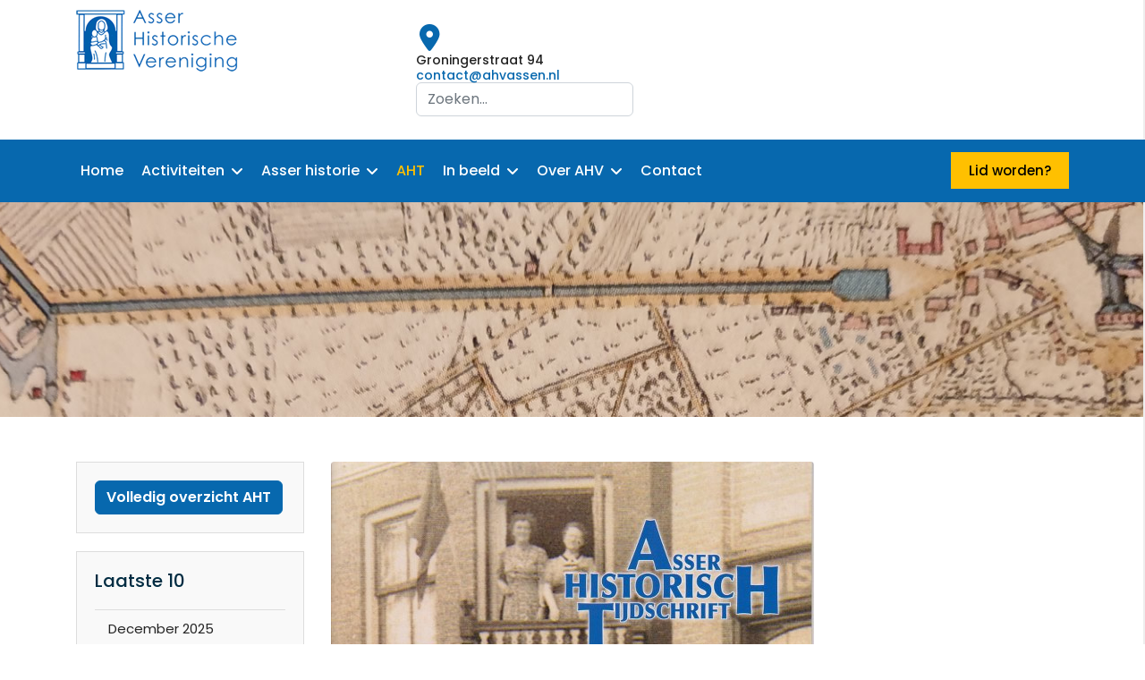

--- FILE ---
content_type: text/html; charset=utf-8
request_url: https://ahvassen.nl/asser-historisch-tijdschrift/september-2019
body_size: 8618
content:

<!doctype html>
<html lang="nl-nl" dir="ltr">
	<head>
		
		<meta name="viewport" content="width=device-width, initial-scale=1, shrink-to-fit=no">
		<meta charset="utf-8">
	<meta name="description" content="Asser Historische Vereniging">
	<meta name="generator" content="Joomla! - Open Source Content Management">
	<title>September 2019</title>
	<link href="/images/logo/icon.png" rel="icon" type="image/vnd.microsoft.icon">
	<link href="https://ahvassen.nl/component/search/?layout=blog&amp;id=131&amp;Itemid=112&amp;catid=16&amp;format=opensearch" rel="search" title="Search Asser Historische Vereniging" type="application/opensearchdescription+xml">
<link href="/media/vendor/joomla-custom-elements/css/joomla-alert.min.css?0.4.1" rel="stylesheet">
	<link href="//fonts.googleapis.com/css?family=Poppins:100,100i,200,200i,300,300i,400,400i,500,500i,600,600i,700,700i,800,800i,900,900i&amp;subset=latin&amp;display=swap" rel="stylesheet" media="none" onload="media=&quot;all&quot;">
	<link href="/templates/dustrian/css/bootstrap.min.css" rel="stylesheet">
	<link href="/plugins/system/helixultimate/assets/css/system-j4.min.css" rel="stylesheet">
	<link href="/media/system/css/joomla-fontawesome.min.css?715c8d" rel="stylesheet">
	<link href="/templates/dustrian/css/template.css" rel="stylesheet">
	<link href="/templates/dustrian/css/presets/default.css" rel="stylesheet">
	<link href="/templates/dustrian/css/custom.css" rel="stylesheet">
	<link href="/templates/dustrian/css/flaticon.css" rel="stylesheet">
	<link href="/templates/dustrian/css/shop.css" rel="stylesheet">
	<link href="/components/com_sppagebuilder/assets/css/dynamic-content.css?13bea3cde590997c1094f9bba14d719a" rel="stylesheet">
	<link href="/components/com_sppagebuilder/assets/css/font-awesome-6.min.css?13bea3cde590997c1094f9bba14d719a" rel="stylesheet">
	<link href="/components/com_sppagebuilder/assets/css/font-awesome-v4-shims.css?13bea3cde590997c1094f9bba14d719a" rel="stylesheet">
	<link href="/components/com_sppagebuilder/assets/css/animate.min.css?13bea3cde590997c1094f9bba14d719a" rel="stylesheet">
	<link href="/components/com_sppagebuilder/assets/css/sppagebuilder.css?13bea3cde590997c1094f9bba14d719a" rel="stylesheet">
	<link href="/components/com_sppagebuilder/assets/css/magnific-popup.css" rel="stylesheet">
	<link href="/components/com_sppagebuilder/assets/css/color-switcher.css?13bea3cde590997c1094f9bba14d719a" rel="stylesheet">
	<style>:root {
--one_color: #FFC000;
--two_color: #030E2C; 
--three_color: #8a6137;
--four_color: #1B1B1B;
}</style>
	<style>body{font-family: 'Poppins', sans-serif;font-size: 15px;font-weight: 400;text-decoration: none;}
</style>
	<style>h1{font-family: 'Poppins', sans-serif;font-weight: 800;text-decoration: none;}
</style>
	<style>h2{font-family: 'Poppins', sans-serif;font-weight: 600;text-decoration: none;}
</style>
	<style>h3{font-family: 'Poppins', sans-serif;text-decoration: none;}
</style>
	<style>h4{font-family: 'Poppins', sans-serif;text-decoration: none;}
</style>
	<style>h5{font-family: 'Poppins', sans-serif;font-weight: 600;text-decoration: none;}
</style>
	<style>h6{font-family: 'Poppins', sans-serif;font-weight: 600;text-decoration: none;}
</style>
	<style>.sp-megamenu-parent > li > a, .sp-megamenu-parent > li > span, .sp-megamenu-parent .sp-dropdown li.sp-menu-item > a{font-family: 'Poppins', sans-serif;font-size: 16px;font-weight: 500;text-decoration: none;}
</style>
	<style>.menu.nav-pills > li > a, .menu.nav-pills > li > span, .menu.nav-pills .sp-dropdown li.sp-menu-item > a{font-family: 'Poppins', sans-serif;font-size: 16px;font-weight: 500;text-decoration: none;}
</style>
	<style>.logo-image {height:70px;}.logo-image-phone {height:70px;}</style>
	<style>#sp-top-bars{ background-color:#ffffff; }</style>
	<style>@media(min-width: 1400px) {.sppb-row-container { max-width: 1320px; }}</style>
	<style>:root {--sppb-topbar-bg-color: #333333; --sppb-topbar-text-color: #aaaaaa; --sppb-header-bg-color: #0345bf; --sppb-logo-text-color: #0345bf; --sppb-menu-text-color: #252525; --sppb-menu-text-hover-color: #0345bf; --sppb-menu-text-active-color: #0345bf; --sppb-menu-dropdown-bg-color: #ffffff; --sppb-menu-dropdown-text-color: #252525; --sppb-menu-dropdown-text-hover-color: #0345bf; --sppb-menu-dropdown-text-active-color: #0345bf; --sppb-offcanvas-menu-icon-color: #000000; --sppb-offcanvas-menu-bg-color: #ffffff; --sppb-offcanvas-menu-items-and-items-color: #252525; --sppb-offcanvas-menu-active-menu-item-color: #0345bf; --sppb-text-color: #252525; --sppb-bg-color: #ffffff; --sppb-link-color: #0345bf; --sppb-link-hover-color: #044cd0; --sppb-footer-bg-color: #171717; --sppb-footer-text-color: #ffffff; --sppb-footer-link-color: #a2a2a2; --sppb-footer-link-hover-color: #ffffff}</style>
<script src="/media/vendor/jquery/js/jquery.min.js?3.7.1"></script>
	<script src="/media/legacy/js/jquery-noconflict.min.js?504da4"></script>
	<script type="application/json" class="joomla-script-options new">{"data":{"breakpoints":{"tablet":991,"mobile":480},"header":{"stickyOffset":"100"}},"joomla.jtext":{"ERROR":"Fout","MESSAGE":"Bericht","NOTICE":"Attentie","WARNING":"Waarschuwing","JCLOSE":"Sluiten","JOK":"Ok","JOPEN":"Open"},"system.paths":{"root":"","rootFull":"https:\/\/ahvassen.nl\/","base":"","baseFull":"https:\/\/ahvassen.nl\/"},"csrf.token":"7485da8e9bcee45d1ab61efa2d896579"}</script>
	<script src="/media/system/js/core.min.js?a3d8f8"></script>
	<script src="/media/vendor/bootstrap/js/alert.min.js?5.3.8" type="module"></script>
	<script src="/media/vendor/bootstrap/js/button.min.js?5.3.8" type="module"></script>
	<script src="/media/vendor/bootstrap/js/carousel.min.js?5.3.8" type="module"></script>
	<script src="/media/vendor/bootstrap/js/collapse.min.js?5.3.8" type="module"></script>
	<script src="/media/vendor/bootstrap/js/dropdown.min.js?5.3.8" type="module"></script>
	<script src="/media/vendor/bootstrap/js/modal.min.js?5.3.8" type="module"></script>
	<script src="/media/vendor/bootstrap/js/offcanvas.min.js?5.3.8" type="module"></script>
	<script src="/media/vendor/bootstrap/js/popover.min.js?5.3.8" type="module"></script>
	<script src="/media/vendor/bootstrap/js/scrollspy.min.js?5.3.8" type="module"></script>
	<script src="/media/vendor/bootstrap/js/tab.min.js?5.3.8" type="module"></script>
	<script src="/media/vendor/bootstrap/js/toast.min.js?5.3.8" type="module"></script>
	<script src="/media/system/js/showon.min.js?e51227" type="module"></script>
	<script src="/media/system/js/messages.min.js?9a4811" type="module"></script>
	<script src="/templates/dustrian/js/main.js"></script>
	<script src="/templates/dustrian/js/custom.js"></script>
	<script src="/components/com_sppagebuilder/assets/js/dynamic-content.js?13bea3cde590997c1094f9bba14d719a"></script>
	<script src="/components/com_sppagebuilder/assets/js/jquery.parallax.js?13bea3cde590997c1094f9bba14d719a"></script>
	<script src="/components/com_sppagebuilder/assets/js/sppagebuilder.js?13bea3cde590997c1094f9bba14d719a" defer></script>
	<script src="/components/com_sppagebuilder/assets/js/jquery.magnific-popup.min.js"></script>
	<script src="/components/com_sppagebuilder/assets/js/addons/image.js"></script>
	<script src="/components/com_sppagebuilder/assets/js/addons/text_block.js"></script>
	<script src="/components/com_sppagebuilder/assets/js/color-switcher.js?13bea3cde590997c1094f9bba14d719a"></script>
	<script type="application/ld+json">{"@context":"https://schema.org","@graph":[{"@type":"Organization","@id":"https://ahvassen.nl/#/schema/Organization/base","name":"Asser Historische Vereniging","url":"https://ahvassen.nl/"},{"@type":"WebSite","@id":"https://ahvassen.nl/#/schema/WebSite/base","url":"https://ahvassen.nl/","name":"Asser Historische Vereniging","publisher":{"@id":"https://ahvassen.nl/#/schema/Organization/base"}},{"@type":"WebPage","@id":"https://ahvassen.nl/#/schema/WebPage/base","url":"https://ahvassen.nl/asser-historisch-tijdschrift/september-2019","name":"September 2019","description":"Asser Historische Vereniging","isPartOf":{"@id":"https://ahvassen.nl/#/schema/WebSite/base"},"about":{"@id":"https://ahvassen.nl/#/schema/Organization/base"},"inLanguage":"nl-NL"},{"@type":"Article","@id":"https://ahvassen.nl/#/schema/com_content/article/131","name":"September 2019","headline":"September 2019","inLanguage":"nl-NL","thumbnailUrl":"images/AHT/2010-2019/AHT-2019-3.jpg","image":"images/AHT/2010-2019/AHT-2019-3.jpg","isPartOf":{"@id":"https://ahvassen.nl/#/schema/WebPage/base"}}]}</script>
	<script>template="dustrian";</script>
	<script>
				document.addEventListener("DOMContentLoaded", () =>{
					window.htmlAddContent = window?.htmlAddContent || "";
					if (window.htmlAddContent) {
        				document.body.insertAdjacentHTML("beforeend", window.htmlAddContent);
					}
				});
			</script>
	<script> </script>
	<script>
			const initColorMode = () => {
				const colorVariableData = [];
				const sppbColorVariablePrefix = "--sppb";
				let activeColorMode = localStorage.getItem("sppbActiveColorMode") || "";
				activeColorMode = "";
				const modes = [];

				if(!modes?.includes(activeColorMode)) {
					activeColorMode = "";
					localStorage.setItem("sppbActiveColorMode", activeColorMode);
				}

				document?.body?.setAttribute("data-sppb-color-mode", activeColorMode);

				if (!localStorage.getItem("sppbActiveColorMode")) {
					localStorage.setItem("sppbActiveColorMode", activeColorMode);
				}

				if (window.sppbColorVariables) {
					const colorVariables = typeof(window.sppbColorVariables) === "string" ? JSON.parse(window.sppbColorVariables) : window.sppbColorVariables;

					for (const colorVariable of colorVariables) {
						const { path, value } = colorVariable;
						const variable = String(path[0]).trim().toLowerCase().replaceAll(" ", "-");
						const mode = path[1];
						const variableName = `${sppbColorVariablePrefix}-${variable}`;

						if (activeColorMode === mode) {
							colorVariableData.push(`${variableName}: ${value}`);
						}
					}

					document.documentElement.style.cssText += colorVariableData.join(";");
				}
			};

			window.sppbColorVariables = [];
			
			initColorMode();

			document.addEventListener("DOMContentLoaded", initColorMode);
		</script>
	</head>
	<body class="site helix-ultimate hu com_content com-content view-article layout-blog task-none itemid-112 nl-nl ltr layout-fluid offcanvas-init offcanvs-position-right">

		
		
		<div class="body-wrapper">
			<div class="body-innerwrapper">
								
<section id="sp-top-bars" >

						<div class="container">
				<div class="container-inner">
			
	
<div class="row">
	<div id="sp-logo" class="col-lg-4 "><div class="sp-column "><div class="logo"><a href="/">
				<img class='logo-image  d-none d-lg-inline-block'
					srcset='https://ahvassen.nl/images/logo/logo.png 1x'
					src='https://ahvassen.nl/images/logo/logo.png'
					height='70px'
					alt='Asser Historische Vereniging'
				/>
				<img class="logo-image-phone d-inline-block d-lg-none" src="https://ahvassen.nl/images/logo/logo.png" alt="Asser Historische Vereniging" /></a></div></div></div><div id="sp-top1" class="col-lg-8 "><div class="sp-column text-rightt"><div class="sp-module "><div class="sp-module-content"><div class="mod-sppagebuilder  sp-page-builder" data-module_id="90">
	<div class="page-content">
		<section id="section-id-1623788305644" class="sppb-section sppb-section-content-center" ><div class="sppb-row-container"><div class="sppb-row sppb-align-center"><div class="sppb-col-md-4  " id="column-wrap-id-1623790879595"><div id="column-id-1623790879595" class="sppb-column " ><div class="sppb-column-addons"></div></div></div><div class="sppb-col-md-4 sppp-column-vertical-align  sppb-hidden-lg sppb-hidden-md sppb-hidden-sm sppb-hidden-xs " id="column-wrap-id-1623788305640"><div id="column-id-1623788305640" class="sppb-column  sppb-align-items-center" ><div class="sppb-column-addons"><div id="sppb-addon-wrapper-1623789396417" class="sppb-addon-wrapper  addon-root-feature"><div id="sppb-addon-1623789396417" class="clearfix  "     ><div class="sppb-addon-content-align-left sppb-addon sppb-addon-feature sppb-text-left "><div class="sppb-addon-content"><div class="sppb-media"><div class="pull-left"><div class="sppb-icon"><span class="sppb-icon-container" role="img" aria-label="Groningerstraat 94"><i class="fas fa-map-marker-alt" aria-hidden="true"></i></span></div></div><div class="sppb-media-body"><div class="sppb-media-content"><h3 class="sppb-addon-title sppb-feature-box-title sppb-media-heading">Groningerstraat 94</h3><div class="sppb-addon-text"><a href="#">contact@ahvassen.nl</a></div></div></div></div></div></div><style type="text/css">#sppb-addon-1623789396417{
box-shadow: 0 0 0 0 #ffffff;
}#sppb-addon-1623789396417{
color: rgba(119, 119, 119, 0.67);
border-radius: 0px;




}
@media (max-width: 1199.98px) {#sppb-addon-1623789396417{padding-top: 15px;

padding-bottom: 15px;
}}
@media (max-width: 991.98px) {#sppb-addon-1623789396417{padding-top: 15px;

padding-bottom: 15px;
}}
@media (max-width: 767.98px) {#sppb-addon-1623789396417{padding-top: 15px;

padding-bottom: 15px;
}}
@media (max-width: 575.98px) {#sppb-addon-1623789396417{padding-top: 15px;

padding-bottom: 15px;
}}#sppb-addon-wrapper-1623789396417{
margin-top: 0px;
margin-right: 0px;
margin-bottom: 0px;
margin-left: 0px;
}
@media (max-width: 1199.98px) {#sppb-addon-wrapper-1623789396417{}}
@media (max-width: 991.98px) {#sppb-addon-wrapper-1623789396417{}}
@media (max-width: 767.98px) {#sppb-addon-wrapper-1623789396417{}}
@media (max-width: 575.98px) {#sppb-addon-wrapper-1623789396417{}}#sppb-addon-1623789396417 .sppb-addon-title{
color: #222;
}
#sppb-addon-1623789396417 .sppb-addon-title{
font-weight: 500;
font-size: 14px;
line-height: 16px;
}
@media (max-width: 1199.98px) {#sppb-addon-1623789396417 .sppb-addon-title{}}
@media (max-width: 991.98px) {#sppb-addon-1623789396417 .sppb-addon-title{}}
@media (max-width: 767.98px) {#sppb-addon-1623789396417 .sppb-addon-title{}}
@media (max-width: 575.98px) {#sppb-addon-1623789396417 .sppb-addon-title{}}#sppb-addon-1623789396417 i{padding-top:1px;}#sppb-addon-1623789396417 .sppb-addon-feature:before{content:" ";height:100%;width:2px;background:#eeeeee;display:block;position:absolute;left:0;margin-left:-25px;}#sppb-addon-1623789396417 .sppb-addon-feature:after{content:" ";height:100%;width:2px;background:#eeeeee;display:block;position:absolute;right:0;margin-right:0px;top:0;}</style><style type="text/css">#sppb-addon-1623789396417{
}#sppb-addon-1623789396417 .sppb-addon-text{
}#sppb-addon-1623789396417 .sppb-media-content{
}
@media (max-width: 1199.98px) {#sppb-addon-1623789396417 .sppb-media-content{}}
@media (max-width: 991.98px) {#sppb-addon-1623789396417 .sppb-media-content{}}
@media (max-width: 767.98px) {#sppb-addon-1623789396417 .sppb-media-content{}}
@media (max-width: 575.98px) {#sppb-addon-1623789396417 .sppb-media-content{}}#sppb-addon-1623789396417 .sppb-addon-text{
font-weight: 500;
font-size: 14px;
line-height: 16px;
}
@media (max-width: 1199.98px) {#sppb-addon-1623789396417 .sppb-addon-text{}}
@media (max-width: 991.98px) {#sppb-addon-1623789396417 .sppb-addon-text{}}
@media (max-width: 767.98px) {#sppb-addon-1623789396417 .sppb-addon-text{}}
@media (max-width: 575.98px) {#sppb-addon-1623789396417 .sppb-addon-text{}}#sppb-addon-1623789396417 .sppb-feature-box-title{
font-weight: 500;
font-size: 14px;
line-height: 16px;
}
@media (max-width: 1199.98px) {#sppb-addon-1623789396417 .sppb-feature-box-title{}}
@media (max-width: 991.98px) {#sppb-addon-1623789396417 .sppb-feature-box-title{}}
@media (max-width: 767.98px) {#sppb-addon-1623789396417 .sppb-feature-box-title{}}
@media (max-width: 575.98px) {#sppb-addon-1623789396417 .sppb-feature-box-title{}}#sppb-addon-1623789396417 .sppb-icon .sppb-icon-container{
display:inline-block;text-align:center;
box-shadow: 0 0 0 0 #ffffff;
color: #0768AE;
}
@media (max-width: 1199.98px) {#sppb-addon-1623789396417 .sppb-icon .sppb-icon-container{}}
@media (max-width: 991.98px) {#sppb-addon-1623789396417 .sppb-icon .sppb-icon-container{}}
@media (max-width: 767.98px) {#sppb-addon-1623789396417 .sppb-icon .sppb-icon-container{}}
@media (max-width: 575.98px) {#sppb-addon-1623789396417 .sppb-icon .sppb-icon-container{}}#sppb-addon-1623789396417 .sppb-icon{
}#sppb-addon-1623789396417 .sppb-icon .sppb-icon-container > i{
font-size: 30px;width: 30px;height: 30px;line-height: 30px;
}
@media (max-width: 1199.98px) {#sppb-addon-1623789396417 .sppb-icon .sppb-icon-container > i{}}
@media (max-width: 991.98px) {#sppb-addon-1623789396417 .sppb-icon .sppb-icon-container > i{}}
@media (max-width: 767.98px) {#sppb-addon-1623789396417 .sppb-icon .sppb-icon-container > i{}}
@media (max-width: 575.98px) {#sppb-addon-1623789396417 .sppb-icon .sppb-icon-container > i{}}#sppb-addon-1623789396417 .sppb-addon-content{
text-align: left;
}#sppb-addon-1623789396417 .sppb-media-content .sppb-btn{
margin-top: 25px;
margin-right: 0px;
margin-bottom: 0px;
margin-left: 0px;
}
@media (max-width: 1199.98px) {#sppb-addon-1623789396417 .sppb-media-content .sppb-btn{}}
@media (max-width: 991.98px) {#sppb-addon-1623789396417 .sppb-media-content .sppb-btn{}}
@media (max-width: 767.98px) {#sppb-addon-1623789396417 .sppb-media-content .sppb-btn{}}
@media (max-width: 575.98px) {#sppb-addon-1623789396417 .sppb-media-content .sppb-btn{}}#sppb-addon-1623789396417 #btn-1623789396417.sppb-btn-custom{
padding: 8px 22px 10px 22px;
}#sppb-addon-1623789396417 #btn-1623789396417.sppb-btn-custom{
font-size: 16px;
}
@media (max-width: 1199.98px) {#sppb-addon-1623789396417 #btn-1623789396417.sppb-btn-custom{}}
@media (max-width: 991.98px) {#sppb-addon-1623789396417 #btn-1623789396417.sppb-btn-custom{}}
@media (max-width: 767.98px) {#sppb-addon-1623789396417 #btn-1623789396417.sppb-btn-custom{}}
@media (max-width: 575.98px) {#sppb-addon-1623789396417 #btn-1623789396417.sppb-btn-custom{}}#sppb-addon-1623789396417 #btn-1623789396417.sppb-btn-custom{
background-color: #0080FE;
color: #FFFFFF;
}#sppb-addon-1623789396417 #btn-1623789396417.sppb-btn-custom:hover{
background-color: #de6906;
color: #FFFFFF;
}#sppb-addon-1623789396417 .sppb-media-content .sppb-btn-2{
}#sppb-addon-1623789396417 #btn-1623789396417-2.sppb-btn-custom{
}#sppb-addon-1623789396417 #btn-1623789396417-2.sppb-btn-custom{
}
@media (max-width: 1199.98px) {#sppb-addon-1623789396417 #btn-1623789396417-2.sppb-btn-custom{}}
@media (max-width: 991.98px) {#sppb-addon-1623789396417 #btn-1623789396417-2.sppb-btn-custom{}}
@media (max-width: 767.98px) {#sppb-addon-1623789396417 #btn-1623789396417-2.sppb-btn-custom{}}
@media (max-width: 575.98px) {#sppb-addon-1623789396417 #btn-1623789396417-2.sppb-btn-custom{}}#sppb-addon-1623789396417 #btn-1623789396417-2.sppb-btn-custom{
}#sppb-addon-1623789396417 #btn-1623789396417-2.sppb-btn-custom:hover{
}#sppb-addon-1623789396417 .sppb-feature-box-title,#sppb-addon-1623789396417 .sppb-feature-box-title a{
color: #222;
}#sppb-addon-1623789396417:hover .sppb-feature-box-title,#sppb-addon-1623789396417:hover .sppb-feature-box-title a{
}#sppb-addon-1623789396417:hover .sppb-addon-text{
}#sppb-addon-1623789396417:hover .sppb-icon-container{
}#sppb-addon-1623789396417{
transition: .3s;
}#sppb-addon-1623789396417:hover{
box-shadow: 0 0 0 0 #ffffff;
}</style></div></div></div></div></div><div class="sppb-col-md-4 sppp-column-vertical-align  " id="column-wrap-id-1623788305641"><div id="column-id-1623788305641" class="sppb-column  sppb-align-items-center" ><div class="sppb-column-addons"><div id="sppb-addon-wrapper-1635527882136" class="sppb-addon-wrapper  addon-root-module"><div id="sppb-addon-1635527882136" class="clearfix  "     ><div class="sppb-addon sppb-addon-module "><div class="sppb-addon-content"><div class="search">
	<form action="/asser-historisch-tijdschrift/september-2019" method="post">
		<label for="mod-search-searchword108" class="hide-label">Search ...</label> <input name="searchword" id="mod-search-searchword108" class="form-control" type="search" placeholder="Zoeken...">		<input type="hidden" name="task" value="search">
		<input type="hidden" name="option" value="com_search">
		<input type="hidden" name="Itemid" value="112">
	</form>
</div>
</div></div><style type="text/css">#sppb-addon-1635527882136{
box-shadow: 0 0 0 0 #ffffff;
}#sppb-addon-1635527882136{
border-radius: 0px;
}
@media (max-width: 1199.98px) {#sppb-addon-1635527882136{}}
@media (max-width: 991.98px) {#sppb-addon-1635527882136{}}
@media (max-width: 767.98px) {#sppb-addon-1635527882136{}}
@media (max-width: 575.98px) {#sppb-addon-1635527882136{}}#sppb-addon-wrapper-1635527882136{
margin-top: 0px;
margin-right: 0px;
margin-bottom: 0px;
margin-left: 0px;
}
@media (max-width: 1199.98px) {#sppb-addon-wrapper-1635527882136{}}
@media (max-width: 991.98px) {#sppb-addon-wrapper-1635527882136{}}
@media (max-width: 767.98px) {#sppb-addon-wrapper-1635527882136{}}
@media (max-width: 575.98px) {#sppb-addon-wrapper-1635527882136{}}#sppb-addon-1635527882136 .sppb-addon-title{
}</style><style type="text/css"></style></div></div></div></div></div></div></div></section><style type="text/css">.sp-page-builder .page-content #section-id-1627490765426{background-color:#0768AE;box-shadow:0 0 0 0 #ffffff;}.sp-page-builder .page-content #section-id-1627490765426{padding-top:15px;padding-right:0px;padding-bottom:15px;padding-left:0px;margin-top:0px;margin-right:0px;margin-bottom:0px;margin-left:0px;border-radius:0px;}.sp-page-builder .page-content #section-id-1627490765426.sppb-row-overlay{border-radius:0px;}#column-id-1627490765425{border-radius:0px;}#column-wrap-id-1627490765425{max-width:33.333333333333%;flex-basis:33.333333333333%;}@media (max-width:1199.98px) {#column-wrap-id-1627490765425{max-width:33.333333333333%;flex-basis:33.333333333333%;}}@media (max-width:991.98px) {#column-wrap-id-1627490765425{max-width:100%;flex-basis:100%;}}@media (max-width:767.98px) {#column-wrap-id-1627490765425{max-width:100%;flex-basis:100%;}}@media (max-width:575.98px) {#column-wrap-id-1627490765425{max-width:100%;flex-basis:100%;}}#column-id-1627490765425 .sppb-column-overlay{border-radius:0px;}#column-wrap-id-1627490921249{max-width:33.333333333333%;flex-basis:33.333333333333%;}@media (max-width:1199.98px) {#column-wrap-id-1627490921249{max-width:33.333333333333%;flex-basis:33.333333333333%;}}@media (max-width:991.98px) {#column-wrap-id-1627490921249{max-width:100%;flex-basis:100%;}}@media (max-width:767.98px) {#column-wrap-id-1627490921249{max-width:100%;flex-basis:100%;}}@media (max-width:575.98px) {#column-wrap-id-1627490921249{max-width:100%;flex-basis:100%;}}#column-wrap-id-1643221925989{max-width:33.333333333333%;flex-basis:33.333333333333%;}@media (max-width:1199.98px) {#column-wrap-id-1643221925989{max-width:33.333333333333%;flex-basis:33.333333333333%;}}@media (max-width:991.98px) {#column-wrap-id-1643221925989{max-width:100%;flex-basis:100%;}}@media (max-width:767.98px) {#column-wrap-id-1643221925989{max-width:100%;flex-basis:100%;}}@media (max-width:575.98px) {#column-wrap-id-1643221925989{max-width:100%;flex-basis:100%;}}.sp-page-builder .page-content #section-id-1623791881252{box-shadow:0 0 0 0 #ffffff;}.sp-page-builder .page-content #section-id-1623791881252{padding-right:0px;padding-left:0px;margin-top:0px;margin-right:0px;margin-bottom:0px;margin-left:0px;border-radius:0px;}.sp-page-builder .page-content #section-id-1623791881252.sppb-row-overlay{border-radius:0px;}#column-id-1623791881251{border-radius:0px;}#column-wrap-id-1623791881251{max-width:100%;flex-basis:100%;}@media (max-width:1199.98px) {#column-wrap-id-1623791881251{max-width:100%;flex-basis:100%;}}@media (max-width:991.98px) {#column-wrap-id-1623791881251{max-width:100%;flex-basis:100%;}}@media (max-width:767.98px) {#column-wrap-id-1623791881251{max-width:100%;flex-basis:100%;}}@media (max-width:575.98px) {#column-wrap-id-1623791881251{max-width:100%;flex-basis:100%;}}#column-id-1623791881251 .sppb-column-overlay{border-radius:0px;}.sp-page-builder .page-content #section-id-1623788305644{box-shadow:0 0 0 0 #ffffff;}.sp-page-builder .page-content #section-id-1623788305644{padding-top:26px;padding-bottom:26px;margin-top:0px;margin-right:0px;margin-bottom:0px;margin-left:0px;border-radius:0px;}.sp-page-builder .page-content #section-id-1623788305644.sppb-row-overlay{border-radius:0px;}#column-wrap-id-1623790879595{max-width:33.333333333333%;flex-basis:33.333333333333%;}@media (max-width:1199.98px) {#column-wrap-id-1623790879595{max-width:33.333333333333%;flex-basis:33.333333333333%;}}@media (max-width:991.98px) {#column-wrap-id-1623790879595{max-width:100%;flex-basis:100%;}}@media (max-width:767.98px) {#column-wrap-id-1623790879595{max-width:100%;flex-basis:100%;}}@media (max-width:575.98px) {#column-wrap-id-1623790879595{max-width:100%;flex-basis:100%;}}#column-id-1623788305640{border-radius:0px;}#column-wrap-id-1623788305640{max-width:33.333333333333%;flex-basis:33.333333333333%;}@media (max-width:1199.98px) {#column-wrap-id-1623788305640{max-width:33.333333333333%;flex-basis:33.333333333333%;}}@media (max-width:991.98px) {#column-wrap-id-1623788305640{max-width:100%;flex-basis:100%;}}@media (max-width:767.98px) {#column-wrap-id-1623788305640{max-width:100%;flex-basis:100%;}}@media (max-width:575.98px) {#column-wrap-id-1623788305640{max-width:100%;flex-basis:100%;}}#column-id-1623788305640 .sppb-column-overlay{border-radius:0px;}#column-id-1623788305641{border-radius:0px;}#column-wrap-id-1623788305641{max-width:33.333333333333%;flex-basis:33.333333333333%;}@media (max-width:1199.98px) {#column-wrap-id-1623788305641{max-width:33.333333333333%;flex-basis:33.333333333333%;}}@media (max-width:991.98px) {#column-wrap-id-1623788305641{max-width:100%;flex-basis:100%;}}@media (max-width:767.98px) {#column-wrap-id-1623788305641{max-width:100%;flex-basis:100%;}}@media (max-width:575.98px) {#column-wrap-id-1623788305641{max-width:100%;flex-basis:100%;}}#column-id-1623788305641 .sppb-column-overlay{border-radius:0px;}</style>	</div>
</div></div></div></div></div></div>
							</div>
			</div>
			
	</section>

<header id="sp-header" class="industry">

						<div class="container">
				<div class="container-inner">
			
	
<div class="row">
	<div id="sp-menu" class="col-4 col-sm-4 col-md-4 col-lg-9 "><div class="sp-column  d-flex align-items-center justify-content-end"><nav class="sp-megamenu-wrapper d-flex" role="navigation"><a id="offcanvas-toggler" aria-label="Menu" class="offcanvas-toggler-right d-flex d-lg-none" href="#"><div class="burger-icon" aria-hidden="true"><span></span><span></span><span></span></div></a><ul class="sp-megamenu-parent menu-animation-fade d-none d-lg-block"><li class="sp-menu-item"><a   href="/"  >Home</a></li><li class="sp-menu-item sp-has-child"><a   href="/activiteiten/nieuws"  >Activiteiten</a><div class="sp-dropdown sp-dropdown-main sp-menu-right" style="width: 280px;"><div class="sp-dropdown-inner"><ul class="sp-dropdown-items"><li class="sp-menu-item"><a   href="/activiteiten/nieuws"  >Nieuws</a></li><li class="sp-menu-item"><a   href="/activiteiten/agenda"  >Agenda</a></li><li class="sp-menu-item"><a   href="/activiteiten/kantoor"  >Kantoor</a></li><li class="sp-menu-item"><a   href="/activiteiten/stadswandelingen"  >Stadswandelingen</a></li><li class="sp-menu-item"><a   href="/activiteiten/fotopresentaties"  >Fotopresentaties</a></li><li class="sp-menu-item"><a   href="/activiteiten/films"  >Films</a></li><li class="sp-menu-item"><a   href="/activiteiten/exposities"  >Exposities</a></li><li class="sp-menu-item"><a   href="/activiteiten/vlootdagen"  >Vlootdagen</a></li></ul></div></div></li><li class="sp-menu-item sp-has-child"><a   href="/asser-historie/assen-in-t-kort"  >Asser historie</a><div class="sp-dropdown sp-dropdown-main sp-menu-right" style="width: 280px;"><div class="sp-dropdown-inner"><ul class="sp-dropdown-items"><li class="sp-menu-item"><a   href="/asser-historie/assen-in-t-kort"  >Assen in 't kort</a></li><li class="sp-menu-item sp-has-child"><a   href="/asser-historie/buurtschappen"  >Buurtschappen</a><div class="sp-dropdown sp-dropdown-sub sp-menu-right" style="width: 280px;"><div class="sp-dropdown-inner"><ul class="sp-dropdown-items"><li class="sp-menu-item"><a   href="/asser-historie/buurtschappen/anreep-en-schieven"  >Anreep en Schieven</a></li><li class="sp-menu-item"><a   href="/asser-historie/buurtschappen/baggelhuizen"  >Baggelhuizen</a></li><li class="sp-menu-item"><a   href="/asser-historie/buurtschappen/loon"  >Loon</a></li><li class="sp-menu-item"><a   href="/asser-historie/buurtschappen/peelo"  >Peelo</a></li><li class="sp-menu-item"><a   href="/asser-historie/buurtschappen/pittelo"  >Pittelo</a></li><li class="sp-menu-item"><a   href="/asser-historie/buurtschappen/witten"  >Witten</a></li><li class="sp-menu-item"><a   href="/asser-historie/buurtschappen/zeijerveld"  >Zeijerveld</a></li></ul></div></div></li><li class="sp-menu-item"><a   href="/asser-historie/weetjes"  >Weetjes</a></li><li class="sp-menu-item"><a   href="/asser-historie/asser-stedelied"  >Asser Stedelied</a></li><li class="sp-menu-item"><a   href="/asser-historie/plaatsnamen"  >Plaatsnamen</a></li><li class="sp-menu-item"><a   href="/asser-historie/weblinks"  >Weblinks</a></li></ul></div></div></li><li class="sp-menu-item current-item active"><a aria-current="page"  href="/asser-historisch-tijdschrift"  >AHT</a></li><li class="sp-menu-item sp-has-child"><a   href="/in-beeld"  >In beeld</a><div class="sp-dropdown sp-dropdown-main sp-menu-right" style="width: 280px;"><div class="sp-dropdown-inner"><ul class="sp-dropdown-items"><li class="sp-menu-item"><a   href="/in-beeld/gemeentelijke-monumenten"  >Gemeentelijke monumenten</a></li><li class="sp-menu-item"><a   href="/in-beeld/rijksmonumenten"  >Rijksmonumenten</a></li><li class="sp-menu-item"><a   href="/in-beeld/straten"  >Straten</a></li><li class="sp-menu-item"><a   href="/in-beeld/deuren"  >Deuren</a></li></ul></div></div></li><li class="sp-menu-item sp-has-child"><a   href="/over-ahv/kantoor"  >Over AHV</a><div class="sp-dropdown sp-dropdown-main sp-menu-right" style="width: 280px;"><div class="sp-dropdown-inner"><ul class="sp-dropdown-items"><li class="sp-menu-item"><a   href="/over-ahv/kantoor"  >Kantoor</a></li><li class="sp-menu-item"><a   href="/over-ahv/het-bestuur"  >Het bestuur</a></li><li class="sp-menu-item"><a   href="/over-ahv/vrijwilligers"  >Vrijwilligers</a></li><li class="sp-menu-item"><a   href="/over-ahv/ledenavonden"  >Ledenavonden</a></li><li class="sp-menu-item"><a   href="/over-ahv/excursies"  >Excursies</a></li><li class="sp-menu-item"><a   href="/over-ahv/promotie-artikelen"  >Promotie-artikelen</a></li><li class="sp-menu-item"><a   href="/over-ahv/jaarverslagen"  >Jaarverslagen</a></li><li class="sp-menu-item"><a   href="/over-ahv/anbi-status"  >ANBI status</a></li><li class="sp-menu-item"><a   href="/over-ahv/sponsor-worden"  >Sponsor worden</a></li></ul></div></div></li><li class="sp-menu-item"><a   href="/contact"  >Contact</a></li></ul></nav></div></div><div id="sp-search" class="col-8 col-sm-8 col-md-8 col-lg-3 "><div class="sp-column  d-flex align-items-center"><div class="sp-module "><div class="sp-module-content"><div class="mod-sppagebuilder  sp-page-builder" data-module_id="102">
	<div class="page-content">
		<section id="section-id-1623791881252" class="sppb-section" ><div class="sppb-row-container"><div class="sppb-row"><div class="sppb-col-md-12  " id="column-wrap-id-1623791881251"><div id="column-id-1623791881251" class="sppb-column " ><div class="sppb-column-addons"><div id="sppb-addon-wrapper-1623791881255" class="sppb-addon-wrapper  addon-root-button-group"><div id="sppb-addon-1623791881255" class="clearfix  "     ><div class="sppb-addon sppb-addon-button-group"><div class="sppb-addon-content"><a href="/lid-worden"  id="btn-16237918812550" class="sppb-btn  sppb-btn-custom sppb-btn-rounded">Lid worden?</a></div></div><style type="text/css">#sppb-addon-1623791881255 .sppb-btn{
box-shadow: 0 0 0 0 #ffffff;
}#sppb-addon-1623791881255{
border-radius: 0px;
}
@media (max-width: 1199.98px) {#sppb-addon-1623791881255{}}
@media (max-width: 991.98px) {#sppb-addon-1623791881255{}}
@media (max-width: 767.98px) {#sppb-addon-1623791881255{}}
@media (max-width: 575.98px) {#sppb-addon-1623791881255{}}#sppb-addon-wrapper-1623791881255{
margin-top: 0px;
margin-right: 0px;
margin-bottom: 0px;
margin-left: 0px;
}
@media (max-width: 1199.98px) {#sppb-addon-wrapper-1623791881255{}}
@media (max-width: 991.98px) {#sppb-addon-wrapper-1623791881255{}}
@media (max-width: 767.98px) {#sppb-addon-wrapper-1623791881255{}}
@media (max-width: 575.98px) {#sppb-addon-wrapper-1623791881255{}}#sppb-addon-1623791881255 .sppb-addon-title{
}</style><style type="text/css">#sppb-addon-1623791881255 .sppb-addon-content{
margin: -0px;
}
@media (max-width: 1199.98px) {#sppb-addon-1623791881255 .sppb-addon-content{}}
@media (max-width: 991.98px) {#sppb-addon-1623791881255 .sppb-addon-content{}}
@media (max-width: 767.98px) {#sppb-addon-1623791881255 .sppb-addon-content{}}
@media (max-width: 575.98px) {#sppb-addon-1623791881255 .sppb-addon-content{}}#sppb-addon-1623791881255 .sppb-addon-content .sppb-btn{
margin: 0px;
}
@media (max-width: 1199.98px) {#sppb-addon-1623791881255 .sppb-addon-content .sppb-btn{}}
@media (max-width: 991.98px) {#sppb-addon-1623791881255 .sppb-addon-content .sppb-btn{}}
@media (max-width: 767.98px) {#sppb-addon-1623791881255 .sppb-addon-content .sppb-btn{}}
@media (max-width: 575.98px) {#sppb-addon-1623791881255 .sppb-addon-content .sppb-btn{}}#sppb-addon-1623791881255 .sppb-addon.sppb-addon-button-group{
text-align: right;
}#sppb-addon-1623791881255 #btn-16237918812550.sppb-btn-custom{
padding: 10px 20px 10px 20px;
}
@media (max-width: 1199.98px) {#sppb-addon-1623791881255 #btn-16237918812550.sppb-btn-custom{padding: 10px 20px 10px 20px;}}
@media (max-width: 991.98px) {#sppb-addon-1623791881255 #btn-16237918812550.sppb-btn-custom{padding: 10px 20px 10px 20px;}}
@media (max-width: 767.98px) {#sppb-addon-1623791881255 #btn-16237918812550.sppb-btn-custom{}}
@media (max-width: 575.98px) {#sppb-addon-1623791881255 #btn-16237918812550.sppb-btn-custom{}}#sppb-addon-1623791881255 #btn-16237918812550.sppb-btn-custom{
font-weight: 500;
font-size: 15px;
}
@media (max-width: 1199.98px) {#sppb-addon-1623791881255 #btn-16237918812550.sppb-btn-custom{}}
@media (max-width: 991.98px) {#sppb-addon-1623791881255 #btn-16237918812550.sppb-btn-custom{font-size: 15px;}}
@media (max-width: 767.98px) {#sppb-addon-1623791881255 #btn-16237918812550.sppb-btn-custom{}}
@media (max-width: 575.98px) {#sppb-addon-1623791881255 #btn-16237918812550.sppb-btn-custom{}}#sppb-addon-1623791881255 #btn-16237918812550.sppb-btn-custom{
background-color: #FFC000;
color: #000000;
}#sppb-addon-1623791881255 #btn-16237918812550.sppb-btn-custom:hover{
background-color: #25283a;
color: #fff;
}</style></div></div></div></div></div></div></div></section><style type="text/css">.sp-page-builder .page-content #section-id-1627490765426{background-color:#0768AE;box-shadow:0 0 0 0 #ffffff;}.sp-page-builder .page-content #section-id-1627490765426{padding-top:15px;padding-right:0px;padding-bottom:15px;padding-left:0px;margin-top:0px;margin-right:0px;margin-bottom:0px;margin-left:0px;border-radius:0px;}.sp-page-builder .page-content #section-id-1627490765426.sppb-row-overlay{border-radius:0px;}#column-id-1627490765425{border-radius:0px;}#column-wrap-id-1627490765425{max-width:33.333333333333%;flex-basis:33.333333333333%;}@media (max-width:1199.98px) {#column-wrap-id-1627490765425{max-width:33.333333333333%;flex-basis:33.333333333333%;}}@media (max-width:991.98px) {#column-wrap-id-1627490765425{max-width:100%;flex-basis:100%;}}@media (max-width:767.98px) {#column-wrap-id-1627490765425{max-width:100%;flex-basis:100%;}}@media (max-width:575.98px) {#column-wrap-id-1627490765425{max-width:100%;flex-basis:100%;}}#column-id-1627490765425 .sppb-column-overlay{border-radius:0px;}#column-wrap-id-1627490921249{max-width:33.333333333333%;flex-basis:33.333333333333%;}@media (max-width:1199.98px) {#column-wrap-id-1627490921249{max-width:33.333333333333%;flex-basis:33.333333333333%;}}@media (max-width:991.98px) {#column-wrap-id-1627490921249{max-width:100%;flex-basis:100%;}}@media (max-width:767.98px) {#column-wrap-id-1627490921249{max-width:100%;flex-basis:100%;}}@media (max-width:575.98px) {#column-wrap-id-1627490921249{max-width:100%;flex-basis:100%;}}#column-wrap-id-1643221925989{max-width:33.333333333333%;flex-basis:33.333333333333%;}@media (max-width:1199.98px) {#column-wrap-id-1643221925989{max-width:33.333333333333%;flex-basis:33.333333333333%;}}@media (max-width:991.98px) {#column-wrap-id-1643221925989{max-width:100%;flex-basis:100%;}}@media (max-width:767.98px) {#column-wrap-id-1643221925989{max-width:100%;flex-basis:100%;}}@media (max-width:575.98px) {#column-wrap-id-1643221925989{max-width:100%;flex-basis:100%;}}.sp-page-builder .page-content #section-id-1623791881252{box-shadow:0 0 0 0 #ffffff;}.sp-page-builder .page-content #section-id-1623791881252{padding-right:0px;padding-left:0px;margin-top:0px;margin-right:0px;margin-bottom:0px;margin-left:0px;border-radius:0px;}.sp-page-builder .page-content #section-id-1623791881252.sppb-row-overlay{border-radius:0px;}#column-id-1623791881251{border-radius:0px;}#column-wrap-id-1623791881251{max-width:100%;flex-basis:100%;}@media (max-width:1199.98px) {#column-wrap-id-1623791881251{max-width:100%;flex-basis:100%;}}@media (max-width:991.98px) {#column-wrap-id-1623791881251{max-width:100%;flex-basis:100%;}}@media (max-width:767.98px) {#column-wrap-id-1623791881251{max-width:100%;flex-basis:100%;}}@media (max-width:575.98px) {#column-wrap-id-1623791881251{max-width:100%;flex-basis:100%;}}#column-id-1623791881251 .sppb-column-overlay{border-radius:0px;}</style>	</div>
</div></div></div></div></div></div>
							</div>
			</div>
			
	</header>

<section id="sp-section-3" >

				
	
<div class="row">
	<div id="sp-title" class="col-lg-12 "><div class="sp-column "><div class="sp-page-title"style="background-image: url(/images/headers/header-08.jpg#joomlaImage://local-images/headers/header-08.jpg?width=1920&height=250);"><div class="container"><h2 class="sp-page-title-heading">AHT</h2></div></div></div></div></div>
				
	</section>

<section id="sp-main-body" >

										<div class="container">
					<div class="container-inner">
						
	
<div class="row">
	<aside id="sp-left" class="col-lg-3 "><div class="sp-column "><div class="sp-module "><div class="sp-module-content">
<div id="mod-custom160" class="mod-custom custom">
    <p style="margin-bottom: 10px;"><a class="btn btn-primary" href="/asser-historisch-tijdschrift">Volledig overzicht AHT</a></p></div>
</div></div><div class="sp-module "><h3 class="sp-module-title">Laatste 10</h3><div class="sp-module-content"><ul class="mod-articlescategory category-module mod-list">
                    <li>
                                    <a href="/asser-historisch-tijdschrift/december-2025" class="mod-articles-category-title ">December 2025</a>    
    
    
    
    
    
    
    </li>
<li>
                                    <a href="/asser-historisch-tijdschrift/september-2025" class="mod-articles-category-title ">September 2025</a>    
    
    
    
    
    
    
    </li>
<li>
                                    <a href="/asser-historisch-tijdschrift/maart-2025" class="mod-articles-category-title ">Maart 2025</a>    
    
    
    
    
    
    
    </li>
<li>
                                    <a href="/asser-historisch-tijdschrift/december-2024" class="mod-articles-category-title ">December 2024</a>    
    
    
    
    
    
    
    </li>
<li>
                                    <a href="/asser-historisch-tijdschrift/september-2024" class="mod-articles-category-title ">September 2024</a>    
    
    
    
    
    
    
    </li>
<li>
                                    <a href="/asser-historisch-tijdschrift/juni-2024" class="mod-articles-category-title ">Juni 2024</a>    
    
    
    
    
    
    
    </li>
<li>
                                    <a href="/asser-historisch-tijdschrift/maart-2024" class="mod-articles-category-title ">Maart 2024</a>    
    
    
    
    
    
    
    </li>
<li>
                                    <a href="/asser-historisch-tijdschrift/aht-dec-2023" class="mod-articles-category-title ">December 2023</a>    
    
    
    
    
    
    
    </li>
<li>
                                    <a href="/asser-historisch-tijdschrift/september-2023" class="mod-articles-category-title ">September 2023</a>    
    
    
    
    
    
    
    </li>
<li>
                                    <a href="/asser-historisch-tijdschrift/maart-2023" class="mod-articles-category-title ">Maart 2023</a>    
    
    
    
    
    
    
    </li>
    </ul>
</div></div></div></aside>
<div id="sp-component" class="col-lg-9 ">
	<div class="sp-column ">
		<div id="system-message-container" aria-live="polite">
	</div>


		
		<div class="article-details " itemscope itemtype="https://schema.org/Article">
	<meta itemprop="inLanguage" content="nl-NL">
	
	
									<div class="article-full-image float-left">
			<img src="/images/AHT/2010-2019/AHT-2019-3.jpg" itemprop="image" alt="September 2019" width="540" height="723" loading="lazy">		</div>
	
		
		
		<div class="article-header">
					<h1 itemprop="headline">
				September 2019			</h1>
									</div>
		<div class="article-can-edit d-flex flex-wrap justify-content-between">
				</div>
			
		
			
		
		
	
	<div itemprop="articleBody">
		<ul>
<li>Mr. J.R. Thorbecke, geachte afgevaardigde van Assen in de Tweede Kamer</li>
<li>Na een eeuw nog altijd bijna in originele staat (Oranjestraat 49-51)</li>
<li><em>Foto-artikel</em>: Plekken van plezier</li>
<li>Wat wel en niet mocht in ’s Landschaps Plantagie</li>
<li><em>Straat van mijn jeugd</em>: Hans Stuurwold, Brink</li>
<li><em>Signalement</em>: Opknappen onderofficierswoningen Oranjestraat lijkt nabij</li>
<li><em>Juweeltjes</em>: Eens zag de hemel in De Eenhoorn er betoverend uit</li>
<li><em>Geschiedenis in een gouden lijstje</em>: Willem Boomaars van Wasserij Veldzicht</li>
</ul> 	</div>

	
	
	
			
		
	

	
				</div>



			</div>
</div>
</div>
											</div>
				</div>
						
	</section>

<section id="sp-bottoms" >

						<div class="container">
				<div class="container-inner">
			
	
<div class="row">
	<div id="sp-bottom1" class="col-lg-12 "><div class="sp-column "><div class="sp-module "><div class="sp-module-content"><div class="mod-sppagebuilder  sp-page-builder" data-module_id="107">
	<div class="page-content">
		<section id="section-id-1627490765426" class="sppb-section sppb-section-content-center" ><div class="sppb-row-container"><div class="sppb-row sppb-align-center"><div class="sppb-col-md-4  " id="column-wrap-id-1627490765425"><div id="column-id-1627490765425" class="sppb-column " ><div class="sppb-column-addons"><div id="sppb-addon-wrapper-1627490921252" class="sppb-addon-wrapper  addon-root-heading"><div id="sppb-addon-1627490921252" class="clearfix  "     ><div class="sppb-addon sppb-addon-header"><h2 class="sppb-addon-title">© 2022 Asser Historische Vereniging</h2></div><style type="text/css">#sppb-addon-1627490921252{
box-shadow: 0 0 0 0 #ffffff;
}#sppb-addon-1627490921252{
color: #eee;
border-radius: 0px;
}
@media (max-width: 1199.98px) {#sppb-addon-1627490921252{}}
@media (max-width: 991.98px) {#sppb-addon-1627490921252{}}
@media (max-width: 767.98px) {#sppb-addon-1627490921252{}}
@media (max-width: 575.98px) {#sppb-addon-1627490921252{}}#sppb-addon-wrapper-1627490921252{
margin-top: 10px;
margin-right: 0px;
margin-bottom: 10px;
margin-left: 0px;
}
@media (max-width: 1199.98px) {#sppb-addon-wrapper-1627490921252{}}
@media (max-width: 991.98px) {#sppb-addon-wrapper-1627490921252{}}
@media (max-width: 767.98px) {#sppb-addon-wrapper-1627490921252{}}
@media (max-width: 575.98px) {#sppb-addon-wrapper-1627490921252{}}#sppb-addon-1627490921252 .sppb-addon-title{
}</style><style type="text/css">#sppb-addon-1627490921252 .sppb-addon-header .sppb-addon-title{
font-weight: 400;
font-size: 16px;
}
@media (max-width: 1199.98px) {#sppb-addon-1627490921252 .sppb-addon-header .sppb-addon-title{}}
@media (max-width: 991.98px) {#sppb-addon-1627490921252 .sppb-addon-header .sppb-addon-title{}}
@media (max-width: 767.98px) {#sppb-addon-1627490921252 .sppb-addon-header .sppb-addon-title{}}
@media (max-width: 575.98px) {#sppb-addon-1627490921252 .sppb-addon-header .sppb-addon-title{}}#sppb-addon-1627490921252 .sppb-addon.sppb-addon-header{
text-align: left;
}#sppb-addon-1627490921252 .sppb-addon-header .sppb-addon-title{
margin-top: 0px;
margin-right: 0px;
margin-bottom: 0px;
margin-left: 0px;
padding-top: 0px;
padding-right: 0px;
padding-bottom: 0px;
padding-left: 0px;
}
@media (max-width: 1199.98px) {#sppb-addon-1627490921252 .sppb-addon-header .sppb-addon-title{}}
@media (max-width: 991.98px) {#sppb-addon-1627490921252 .sppb-addon-header .sppb-addon-title{}}
@media (max-width: 767.98px) {#sppb-addon-1627490921252 .sppb-addon-header .sppb-addon-title{}}
@media (max-width: 575.98px) {#sppb-addon-1627490921252 .sppb-addon-header .sppb-addon-title{}}</style></div></div></div></div></div><div class="sppb-col-md-4  " id="column-wrap-id-1627490921249"><div id="column-id-1627490921249" class="sppb-column " ><div class="sppb-column-addons"><div id="sppb-addon-wrapper-1643222447892" class="sppb-addon-wrapper  addon-root-image"><div id="sppb-addon-1643222447892" class="clearfix  "     ><div class="sppb-addon sppb-addon-single-image  footer2 sppb-addon-image-shape"><div class="sppb-addon-content"><div class="sppb-addon-single-image-container"><img  class="sppb-img-responsive " src="/images/logo/logo-footer.png"  alt="Partners" title="" width="" height="" /></div></div></div><style type="text/css">#sppb-addon-1643222447892{
box-shadow: 0 0 0 0 #ffffff;
}#sppb-addon-1643222447892{
border-radius: 0px;
}
@media (max-width: 1199.98px) {#sppb-addon-1643222447892{}}
@media (max-width: 991.98px) {#sppb-addon-1643222447892{}}
@media (max-width: 767.98px) {#sppb-addon-1643222447892{}}
@media (max-width: 575.98px) {#sppb-addon-1643222447892{}}#sppb-addon-wrapper-1643222447892{
margin-top: 10px;
margin-right: 0px;
margin-bottom: 10px;
margin-left: 0px;
}
@media (max-width: 1199.98px) {#sppb-addon-wrapper-1643222447892{}}
@media (max-width: 991.98px) {#sppb-addon-wrapper-1643222447892{}}
@media (max-width: 767.98px) {#sppb-addon-wrapper-1643222447892{}}
@media (max-width: 575.98px) {#sppb-addon-wrapper-1643222447892{}}#sppb-addon-1643222447892 .sppb-addon-title{
}</style><style type="text/css">#sppb-addon-1643222447892 .sppb-addon-single-image-container img{
border-radius: 0px;
}#sppb-addon-1643222447892 img{
}#sppb-addon-1643222447892 .sppb-addon-single-image-container{
border-radius: 0px;
}#sppb-addon-1643222447892{
text-align: center;
}</style></div></div></div></div></div><div class="sppb-col-md-4  " id="column-wrap-id-1643221925989"><div id="column-id-1643221925989" class="sppb-column " ><div class="sppb-column-addons"><div id="sppb-addon-wrapper-1643286693686" class="sppb-addon-wrapper  addon-root-text-block"><div id="sppb-addon-1643286693686" class="clearfix  "     ><div class="sppb-addon sppb-addon-text-block footer3" ><div class="sppb-addon-content  "><a href="https://www.facebook.com/ahvassen/" target="_blank" rel="noopener"> Facebook | </a><a href="/privacybeleid">Privacybeleid</a></div></div><style type="text/css">#sppb-addon-1643286693686{
box-shadow: 0 0 0 0 #ffffff;
}#sppb-addon-1643286693686{
color: #ffffff;
border-radius: 0px;
}
@media (max-width: 1199.98px) {#sppb-addon-1643286693686{}}
@media (max-width: 991.98px) {#sppb-addon-1643286693686{}}
@media (max-width: 767.98px) {#sppb-addon-1643286693686{}}
@media (max-width: 575.98px) {#sppb-addon-1643286693686{}}#sppb-addon-wrapper-1643286693686{
margin-top: 10px;
margin-right: 0px;
margin-bottom: 10px;
margin-left: 0px;
}
@media (max-width: 1199.98px) {#sppb-addon-wrapper-1643286693686{}}
@media (max-width: 991.98px) {#sppb-addon-wrapper-1643286693686{}}
@media (max-width: 767.98px) {#sppb-addon-wrapper-1643286693686{}}
@media (max-width: 575.98px) {#sppb-addon-wrapper-1643286693686{}}#sppb-addon-1643286693686 a {
	color: #ffffff;
}
#sppb-addon-1643286693686 a:hover,
#sppb-addon-1643286693686 a:focus,
#sppb-addon-1643286693686 a:active {
	color: #FFC000;
}
#sppb-addon-1643286693686 .sppb-addon-title{
}</style><style type="text/css">#sppb-addon-1643286693686 .sppb-addon-text-block{
text-align: right;
}#sppb-addon-1643286693686 .sppb-addon-text-block .sppb-addon-content{
}
@media (max-width: 1199.98px) {#sppb-addon-1643286693686 .sppb-addon-text-block .sppb-addon-content{}}
@media (max-width: 991.98px) {#sppb-addon-1643286693686 .sppb-addon-text-block .sppb-addon-content{}}
@media (max-width: 767.98px) {#sppb-addon-1643286693686 .sppb-addon-text-block .sppb-addon-content{}}
@media (max-width: 575.98px) {#sppb-addon-1643286693686 .sppb-addon-text-block .sppb-addon-content{}}#sppb-addon-1643286693686 .sppb-textblock-column{
}#sppb-addon-1643286693686 .sppb-addon-text-block .sppb-addon-content h1,#sppb-addon-1643286693686 .sppb-addon-text-block .sppb-addon-content h2,#sppb-addon-1643286693686 .sppb-addon-text-block .sppb-addon-content h3,#sppb-addon-1643286693686 .sppb-addon-text-block .sppb-addon-content h4,#sppb-addon-1643286693686 .sppb-addon-text-block .sppb-addon-content h5,#sppb-addon-1643286693686 .sppb-addon-text-block .sppb-addon-content h6{
}
@media (max-width: 1199.98px) {#sppb-addon-1643286693686 .sppb-addon-text-block .sppb-addon-content h1,#sppb-addon-1643286693686 .sppb-addon-text-block .sppb-addon-content h2,#sppb-addon-1643286693686 .sppb-addon-text-block .sppb-addon-content h3,#sppb-addon-1643286693686 .sppb-addon-text-block .sppb-addon-content h4,#sppb-addon-1643286693686 .sppb-addon-text-block .sppb-addon-content h5,#sppb-addon-1643286693686 .sppb-addon-text-block .sppb-addon-content h6{}}
@media (max-width: 991.98px) {#sppb-addon-1643286693686 .sppb-addon-text-block .sppb-addon-content h1,#sppb-addon-1643286693686 .sppb-addon-text-block .sppb-addon-content h2,#sppb-addon-1643286693686 .sppb-addon-text-block .sppb-addon-content h3,#sppb-addon-1643286693686 .sppb-addon-text-block .sppb-addon-content h4,#sppb-addon-1643286693686 .sppb-addon-text-block .sppb-addon-content h5,#sppb-addon-1643286693686 .sppb-addon-text-block .sppb-addon-content h6{}}
@media (max-width: 767.98px) {#sppb-addon-1643286693686 .sppb-addon-text-block .sppb-addon-content h1,#sppb-addon-1643286693686 .sppb-addon-text-block .sppb-addon-content h2,#sppb-addon-1643286693686 .sppb-addon-text-block .sppb-addon-content h3,#sppb-addon-1643286693686 .sppb-addon-text-block .sppb-addon-content h4,#sppb-addon-1643286693686 .sppb-addon-text-block .sppb-addon-content h5,#sppb-addon-1643286693686 .sppb-addon-text-block .sppb-addon-content h6{}}
@media (max-width: 575.98px) {#sppb-addon-1643286693686 .sppb-addon-text-block .sppb-addon-content h1,#sppb-addon-1643286693686 .sppb-addon-text-block .sppb-addon-content h2,#sppb-addon-1643286693686 .sppb-addon-text-block .sppb-addon-content h3,#sppb-addon-1643286693686 .sppb-addon-text-block .sppb-addon-content h4,#sppb-addon-1643286693686 .sppb-addon-text-block .sppb-addon-content h5,#sppb-addon-1643286693686 .sppb-addon-text-block .sppb-addon-content h6{}}</style></div></div></div></div></div></div></div></section><style type="text/css">.sp-page-builder .page-content #section-id-1627490765426{background-color:#0768AE;box-shadow:0 0 0 0 #ffffff;}.sp-page-builder .page-content #section-id-1627490765426{padding-top:15px;padding-right:0px;padding-bottom:15px;padding-left:0px;margin-top:0px;margin-right:0px;margin-bottom:0px;margin-left:0px;border-radius:0px;}.sp-page-builder .page-content #section-id-1627490765426.sppb-row-overlay{border-radius:0px;}#column-id-1627490765425{border-radius:0px;}#column-wrap-id-1627490765425{max-width:33.333333333333%;flex-basis:33.333333333333%;}@media (max-width:1199.98px) {#column-wrap-id-1627490765425{max-width:33.333333333333%;flex-basis:33.333333333333%;}}@media (max-width:991.98px) {#column-wrap-id-1627490765425{max-width:100%;flex-basis:100%;}}@media (max-width:767.98px) {#column-wrap-id-1627490765425{max-width:100%;flex-basis:100%;}}@media (max-width:575.98px) {#column-wrap-id-1627490765425{max-width:100%;flex-basis:100%;}}#column-id-1627490765425 .sppb-column-overlay{border-radius:0px;}#column-wrap-id-1627490921249{max-width:33.333333333333%;flex-basis:33.333333333333%;}@media (max-width:1199.98px) {#column-wrap-id-1627490921249{max-width:33.333333333333%;flex-basis:33.333333333333%;}}@media (max-width:991.98px) {#column-wrap-id-1627490921249{max-width:100%;flex-basis:100%;}}@media (max-width:767.98px) {#column-wrap-id-1627490921249{max-width:100%;flex-basis:100%;}}@media (max-width:575.98px) {#column-wrap-id-1627490921249{max-width:100%;flex-basis:100%;}}#column-wrap-id-1643221925989{max-width:33.333333333333%;flex-basis:33.333333333333%;}@media (max-width:1199.98px) {#column-wrap-id-1643221925989{max-width:33.333333333333%;flex-basis:33.333333333333%;}}@media (max-width:991.98px) {#column-wrap-id-1643221925989{max-width:100%;flex-basis:100%;}}@media (max-width:767.98px) {#column-wrap-id-1643221925989{max-width:100%;flex-basis:100%;}}@media (max-width:575.98px) {#column-wrap-id-1643221925989{max-width:100%;flex-basis:100%;}}</style>	</div>
</div></div></div></div></div></div>
							</div>
			</div>
			
	</section>
			</div>
		</div>

		<!-- Off Canvas Menu -->
		<div class="offcanvas-overlay"></div>
		<!-- Rendering the offcanvas style -->
		<!-- If canvas style selected then render the style -->
		<!-- otherwise (for old templates) attach the offcanvas module position -->
					<div class="offcanvas-menu border-menu">
	<div class="d-flex align-items-center p-3 pt-4">
				<a href="#" class="close-offcanvas" aria-label="Close Off-canvas">
			<div class="burger-icon">
				<span></span>
				<span></span>
				<span></span>
			</div>
		</a>
	</div>
	<div class="offcanvas-inner">
		<div class="d-flex header-modules mb-3">
			
					</div>
		
					<div class="sp-module _menu"><div class="sp-module-content"><ul class="menu">
<li class="item-101 default"><a href="/" >Home</a></li><li class="item-110 menu-deeper menu-parent"><a href="/activiteiten/nieuws" >Activiteiten<span class="menu-toggler"></span></a><ul class="menu-child"><li class="item-113"><a href="/activiteiten/nieuws" >Nieuws</a></li><li class="item-223"><a href="/activiteiten/agenda" >Agenda</a></li><li class="item-271"><a href="/activiteiten/kantoor" >Kantoor</a></li><li class="item-225"><a href="/activiteiten/stadswandelingen" >Stadswandelingen</a></li><li class="item-226"><a href="/activiteiten/fotopresentaties" >Fotopresentaties</a></li><li class="item-270"><a href="/activiteiten/films" >Films</a></li><li class="item-227"><a href="/activiteiten/exposities" >Exposities</a></li><li class="item-228"><a href="/activiteiten/vlootdagen" >Vlootdagen</a></li></ul></li><li class="item-111 menu-deeper menu-parent"><a href="/asser-historie/assen-in-t-kort" >Asser historie<span class="menu-toggler"></span></a><ul class="menu-child"><li class="item-176"><a href="/asser-historie/assen-in-t-kort" >Assen in 't kort</a></li><li class="item-178 menu-deeper menu-parent"><a href="/asser-historie/buurtschappen" >Buurtschappen<span class="menu-toggler"></span></a><ul class="menu-child"><li class="item-237"><a href="/asser-historie/buurtschappen/anreep-en-schieven" >Anreep en Schieven</a></li><li class="item-238"><a href="/asser-historie/buurtschappen/baggelhuizen" >Baggelhuizen</a></li><li class="item-239"><a href="/asser-historie/buurtschappen/loon" >Loon</a></li><li class="item-240"><a href="/asser-historie/buurtschappen/peelo" >Peelo</a></li><li class="item-241"><a href="/asser-historie/buurtschappen/pittelo" >Pittelo</a></li><li class="item-242"><a href="/asser-historie/buurtschappen/witten" >Witten</a></li><li class="item-243"><a href="/asser-historie/buurtschappen/zeijerveld" >Zeijerveld</a></li></ul></li><li class="item-179"><a href="/asser-historie/weetjes" >Weetjes</a></li><li class="item-180"><a href="/asser-historie/asser-stedelied" >Asser Stedelied</a></li><li class="item-181"><a href="/asser-historie/plaatsnamen" >Plaatsnamen</a></li><li class="item-229"><a href="/asser-historie/weblinks" >Weblinks</a></li></ul></li><li class="item-112 current active"><a href="/asser-historisch-tijdschrift" >AHT</a></li><li class="item-147 menu-deeper menu-parent"><a href="/in-beeld" >In beeld<span class="menu-toggler"></span></a><ul class="menu-child"><li class="item-218"><a href="/in-beeld/gemeentelijke-monumenten" >Gemeentelijke monumenten</a></li><li class="item-219"><a href="/in-beeld/rijksmonumenten" >Rijksmonumenten</a></li><li class="item-220"><a href="/in-beeld/straten" >Straten</a></li><li class="item-221"><a href="/in-beeld/deuren" >Deuren</a></li></ul></li><li class="item-230 menu-deeper menu-parent"><a href="/over-ahv/kantoor" >Over AHV<span class="menu-toggler"></span></a><ul class="menu-child"><li class="item-222"><a href="/over-ahv/kantoor" >Kantoor</a></li><li class="item-502"><a href="/over-ahv/het-bestuur" >Het bestuur</a></li><li class="item-231"><a href="/over-ahv/vrijwilligers" >Vrijwilligers</a></li><li class="item-232"><a href="/over-ahv/ledenavonden" >Ledenavonden</a></li><li class="item-233"><a href="/over-ahv/excursies" >Excursies</a></li><li class="item-224"><a href="/over-ahv/promotie-artikelen" >Promotie-artikelen</a></li><li class="item-234"><a href="/over-ahv/jaarverslagen" >Jaarverslagen</a></li><li class="item-235"><a href="/over-ahv/anbi-status" >ANBI status</a></li><li class="item-236"><a href="/over-ahv/sponsor-worden" >Sponsor worden</a></li></ul></li><li class="item-174"><a href="/contact" >Contact</a></li></ul>
</div></div>
		
		
		
				
		
		<!-- custom module position -->
		
	</div>
</div>				

		
		

		<!-- Go to top -->
					</body>
</html>